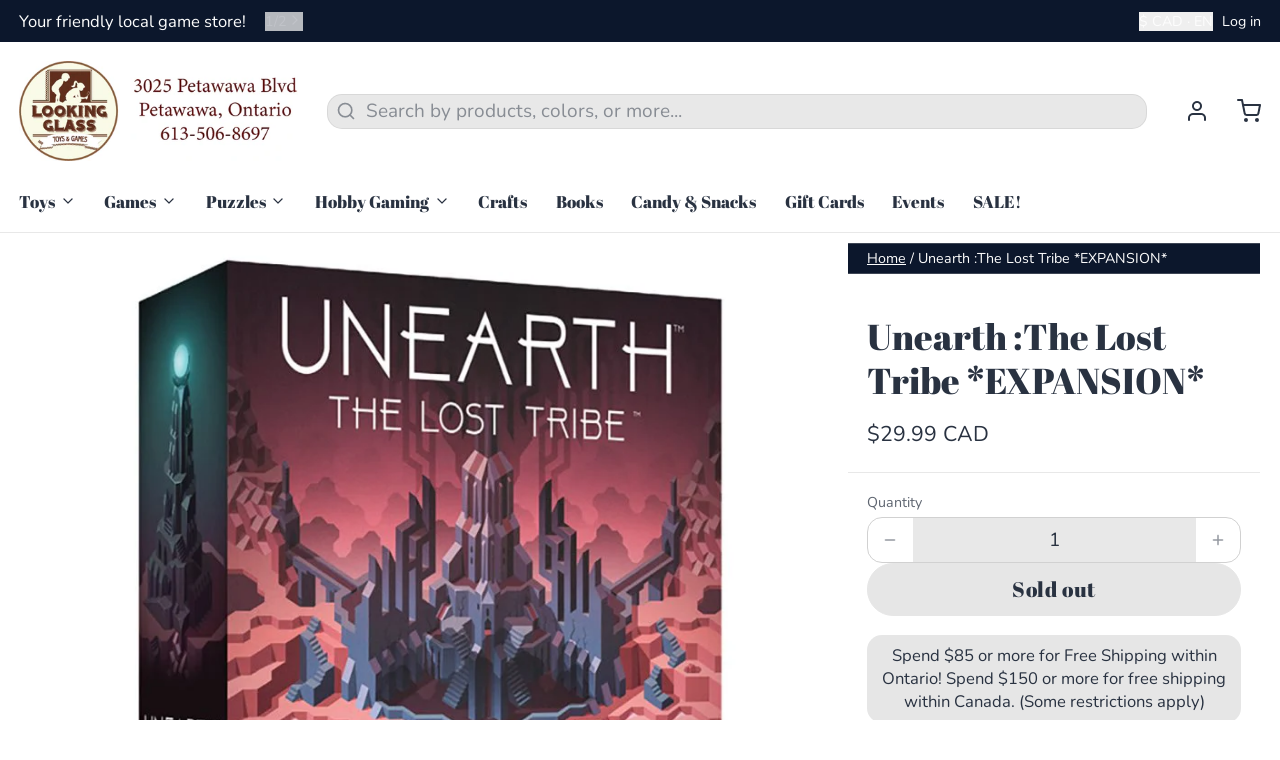

--- FILE ---
content_type: text/javascript; charset=utf-8
request_url: https://escapethevillage.ca/products/unearth-the-lost-tribe.js
body_size: 514
content:
{"id":4096868319335,"title":"Unearth :The Lost Tribe *EXPANSION*","handle":"unearth-the-lost-tribe","description":"\u003cspan\u003eUnearth: The Lost Tribe is three expansions in one: New wonder stones and cards to enhance the base game, the expansion also allows for a fifth player to be included, and also introduces solo play!\u003c\/span\u003e\u003cbr\u003e\n\u003cul\u003e\n\u003cli\u003eContains over 60 new cards, new dice, and 35 new tokens\u003c\/li\u003e\n\u003cli\u003eNew cards, wonders and stones add new powers and effects to the base game\u003c\/li\u003e\n\u003cli\u003e\"Against the Darkness\" introduces solo play where a player faces against the Darkness that they have unleashed\u003c\/li\u003e\n\u003cli\u003eAlso contains a plastic Delver miniature\u003c\/li\u003e\n\u003c\/ul\u003e","published_at":"2019-09-18T11:41:32-04:00","created_at":"2019-09-18T11:41:32-04:00","vendor":"Brotherwise Games","type":"GAME","tags":[],"price":2999,"price_min":2999,"price_max":2999,"available":false,"price_varies":false,"compare_at_price":null,"compare_at_price_min":0,"compare_at_price_max":0,"compare_at_price_varies":false,"variants":[{"id":30113027981415,"title":"Default Title","option1":"Default Title","option2":null,"option3":null,"sku":"","requires_shipping":true,"taxable":true,"featured_image":null,"available":false,"name":"Unearth :The Lost Tribe *EXPANSION*","public_title":null,"options":["Default Title"],"price":2999,"weight":0,"compare_at_price":null,"inventory_quantity":0,"inventory_management":"shopify","inventory_policy":"deny","barcode":"856934004177","requires_selling_plan":false,"selling_plan_allocations":[]}],"images":["\/\/cdn.shopify.com\/s\/files\/1\/1280\/3079\/products\/BWGBGM019-Z.jpg?v=1568906649"],"featured_image":"\/\/cdn.shopify.com\/s\/files\/1\/1280\/3079\/products\/BWGBGM019-Z.jpg?v=1568906649","options":[{"name":"Title","position":1,"values":["Default Title"]}],"url":"\/products\/unearth-the-lost-tribe","media":[{"alt":null,"id":209586258023,"position":1,"preview_image":{"aspect_ratio":1.0,"height":900,"width":900,"src":"https:\/\/cdn.shopify.com\/s\/files\/1\/1280\/3079\/products\/BWGBGM019-Z.jpg?v=1568906649"},"aspect_ratio":1.0,"height":900,"media_type":"image","src":"https:\/\/cdn.shopify.com\/s\/files\/1\/1280\/3079\/products\/BWGBGM019-Z.jpg?v=1568906649","width":900}],"requires_selling_plan":false,"selling_plan_groups":[]}